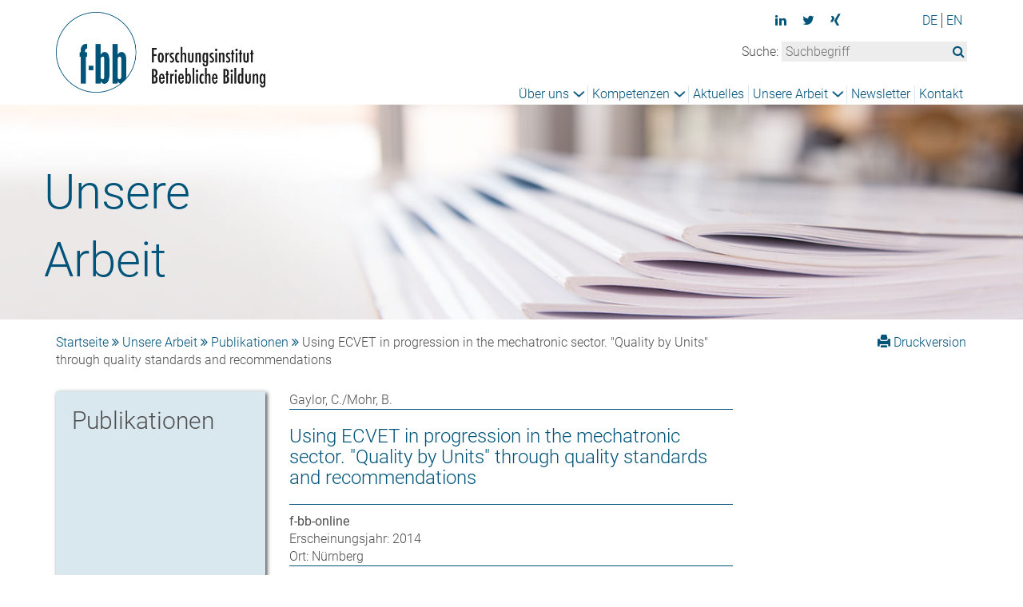

--- FILE ---
content_type: text/html; charset=utf-8
request_url: https://www.f-bb.de/unsere-arbeit/publikationen/using-ecvet-in-progression-in-the-mechatronic-sector-quality-by-units-through-quality-standards-a/
body_size: 3331
content:
<!DOCTYPE html>
<html lang="de">
<head>

<meta charset="utf-8">
<!-- 
 Konzept, Design & Entwicklung:
 ricochet GmbH
 Internet- und Werbeagentur
 www.ricochet.de
 info@ricochet.de

 This website is powered by TYPO3 - inspiring people to share!
 TYPO3 is a free open source Content Management Framework initially created by Kasper Skaarhoj and licensed under GNU/GPL.
 TYPO3 is copyright 1998-2019 of Kasper Skaarhoj. Extensions are copyright of their respective owners.
 Information and contribution at https://typo3.org/
-->

<base href="https://www.f-bb.de/">
<link rel="shortcut icon" href="/fileadmin/templates/imgs/favicon.ico" type="image/x-icon">
<title>Using ECVET in progression in the mechatronic sector. &quot;Quality by Units&quot; through quality standards and recommendations - f-bb Forschungsinstitut Betriebliche Bildung</title>
<meta name="generator" content="TYPO3 CMS">
<meta name="viewport" content="width=device-width, initial-scale=1">


<link rel="stylesheet" type="text/css" href="/typo3temp/assets/compressed/merged-02ea0bbf2d2decef68b7eb723de68441-min.css?1651566319" media="all">







<meta name="twitter:card" content="summary" />
 <meta name="twitter:site" content="@fbb_de" />
 <meta name="twitter:title" content="Using ECVET in progression in the mechatronic sector. 'Quality by Units' through quality standards and recommendations" />
<title>Publikationen&nbsp;&ndash;&nbsp;f-bb Forschungsinstitut Betriebliche Bildung</title> <meta content="f-bb Forschungsinstitut Betriebliche Bildung" property="og:title">
 <meta content="company" property="og:type">
 <meta content="Rollnerstraße 14" property="og:street-address">
 <meta content="Nürnberg" property="og:locality">
 <meta content="90408" property="og:postal-code">
 <meta content="Germany" property="og:country-name">
 <meta content="f-bb Forschungsinstitut Betriebliche Bildung" property="og:site_name"> <!-- Matomo -->
 <script type="text/javascript">
 var _paq = window._paq || [];
 /* tracker methods like "setCustomDimension" should be called before "trackPageView" */
 _paq.push(["setDocumentTitle", document.domain + "/" + document.title]);
 _paq.push(["setCookieDomain", "*.www.f-bb.de"]);
 _paq.push(["setDomains", ["*.www.f-bb.de","*.f-bb.de"]]);
 _paq.push(['disableCookies']);
 _paq.push(['trackPageView']);
 _paq.push(['enableLinkTracking']);
 (function() {
 var u="https://stats.bbw.de/";
 _paq.push(['setTrackerUrl', u+'matomo.php']);
 _paq.push(['setSiteId', '68']);
 var d=document, g=d.createElement('script'), s=d.getElementsByTagName('script')[0];
 g.type='text/javascript'; g.async=true; g.defer=true; g.src=u+'matomo.js'; s.parentNode.insertBefore(g,s);
 })();
 </script>
 <noscript><p><img src="https://stats.bbw.de/matomo.php?idsite=68&amp;rec=1" alt="" /></p></noscript>
 <!-- End Matomo Code -->

</head>
<body> <div class="header"> <div class="container"> <div class="row relativeDiv"> <div class="logo col-md-3 col-sm-6 col-xs-6"> <a href="/"><img src="/fileadmin/templates/imgs/fbb_logo.png" alt="f-bb Forschungsinstitut Betriebliche Bildung" title="f-bb Forschungsinstitut Betriebliche Bildung"></a> </div> <div class="menu col-md-9"> <span class="menuglyphicon glyphicon glyphicon-menu-hamburger" aria-hidden="true"></span> <div class="menuClass"> <div class="searchDiv"> <div class="row socialiconRow"> <div class="socialicons col-md-9 col-xs-12"><ul><li class="icon"><a href="https://www.linkedin.com/company/f-bb-ggmbh/" target="_blank" alt="Linkedin" title="Linkedin"><i class="fa fa-linkedin"></i></a></li><li class="icon"><a href="https://twitter.com/fbb_de" target="_blank" alt="Twitter" title="Twitter"><i class="fa fa-twitter"></i></a></li><li class="icon"><a href="https://www.xing.com/pages/forschungsinstitutbetrieblichebildung/" target="_blank" alt="Xing" title="Xing"><i class="fa fa-xing"></i></a></li></ul></div> <div class="langmenue col-md-3 col-xs-12"><div class="sprachmenu"><span class="aktlanguage"><a href="/de/unsere-arbeit/publikationen/using-ecvet-in-progression-in-the-mechatronic-sector-quality-by-units-through-quality-standards-a/" hreflang="de-DE">DE</a></span><span class="nosite"><a href="/en/">EN</a></span></div></div> </div> <form method="post" id="searchForm" action="/suche/?tx_indexedsearch_pi2%5Baction%5D=search&amp;tx_indexedsearch_pi2%5Bcontroller%5D=Search&amp;cHash=50722252830efcd14ef3301a4f0e4539"> <div> <input type="hidden" name="tx_indexedsearch_pi2[__referrer][@extension]" value="" /> <input type="hidden" name="tx_indexedsearch_pi2[__referrer][@controller]" value="Standard" /> <input type="hidden" name="tx_indexedsearch_pi2[__referrer][@action]" value="index" /> <input type="hidden" name="tx_indexedsearch_pi2[__referrer][arguments]" value="YTowOnt9f85aa48dd78fe3d588eebf3233a16f78d72e703f" /> <input type="hidden" name="tx_indexedsearch_pi2[__referrer][@request]" value="a:3:{s:10:&quot;@extension&quot;;N;s:11:&quot;@controller&quot;;s:8:&quot;Standard&quot;;s:7:&quot;@action&quot;;s:5:&quot;index&quot;;}c2538181121b8a05852c028c81307eba53355c86" /> <input type="hidden" name="tx_indexedsearch_pi2[__trustedProperties]" value="a:1:{s:6:&quot;search&quot;;a:1:{s:5:&quot;sword&quot;;i:1;}}e4ef2699560608d9932d3372551b4cb96eaa0223" /> </div> Suche: <input placeholder="Suchbegriff" id="searchBegriff" type="text" name="tx_indexedsearch_pi2[search][sword]" /><i class="fa fa-search" id="searchButton" aria-hidden="true"></i> </form> </div> <nav><ul class="list-inline"><li class="umenu umenuÜber uns"><a href="/ueber-uns/">Über uns</a><ul><li><a href="/ueber-uns/das-institut/">Das Institut</a></li><li><a href="/ueber-uns/team/">Team</a></li><li><a href="/ueber-uns/standorte/">Standorte</a></li><li><a href="/ueber-uns/karriere/">Karriere</a></li><li><a href="/ueber-uns/presse/">Presse</a></li></ul></li><li class="umenu umenuKompetenzen"><a href="/kompetenzen/">Kompetenzen</a><ul><li><a href="https://www.f-bb.de/kompetenzen/kompetenzfelder/berufliche-kompetenzen-feststellen-und-entwickeln/">Berufliche Kompetenzen feststellen und entwickeln</a></li><li><a href="https://www.f-bb.de/kompetenzen/kompetenzfelder/innovationen-in-der-berufsbildung/">Innovationen in der Berufsbildung</a></li><li><a href="https://www.f-bb.de/kompetenzen/kompetenzfelder/lernen-und-arbeiten-in-der-digitalisierten-welt/">Lernen und arbeiten in der digitalisierten Welt</a></li><li><a href="https://www.f-bb.de/kompetenzen/kompetenzfelder/inklusion-und-berufliche-rehabilitation/">Inklusion und berufliche Rehabilitation</a></li><li><a href="https://www.f-bb.de/kompetenzen/kompetenzfelder/uebergaenge-und-durchlaessigkeit/">Übergänge und Durchlässigkeit</a></li><li><a href="https://www.f-bb.de/kompetenzen/kompetenzfelder/migration-und-arbeitsmarkt/">Migration und Arbeitsmarkt</a></li><li><a href="https://www.f-bb.de/kompetenzen/kompetenzfelder/berufsbildung-international/">Berufsbildung international</a></li></ul></li><li><a href="/aktuelles/">Aktuelles</a></li><li class="umenu umenuUnsere Arbeit"><a href="/unsere-arbeit/">Unsere Arbeit</a><ul><li><a href="https://www.f-bb.de/index.php?id=464">Aktuelles InfoForum</a></li><li><a href="/unsere-arbeit/projekte/">Projekte</a></li><li><a href="/unsere-arbeit/publikationen/">Publikationen</a></li><li><a href="/unsere-arbeit/veranstaltungen/">Veranstaltungen</a></li></ul></li><li><a href="/newsletter/">Newsletter</a></li><li><a href="/kontakt/">Kontakt</a></li></ul></nav> </div> </div> </div> </div> </div> <div class="headerImage" > <img src="/fileadmin/templates/imgs/slider-und-header/head_information_ok.jpg" width="1417" height="298" alt="" > <div class="container"> <div class="row"> <div class="headerCircle col-md-3 col-sm-3 col-xs-4"> Unsere Arbeit </div> </div> </div> </div> <main> <div class="content container"> <div class="row"> <div class="breadcrumb col-md-9"> <a href="/">Startseite</a>&nbsp;<i class="fa fa-angle-double-right" aria-hidden="true"></i>&nbsp;<a href="/unsere-arbeit/">Unsere Arbeit</a>&nbsp;<i class="fa fa-angle-double-right" aria-hidden="true"></i>&nbsp;<a href="/unsere-arbeit/publikationen/">Publikationen</a>&nbsp;<i class="fa fa-angle-double-right" aria-hidden="true"></i>&nbsp;Using ECVET in progression in the mechatronic sector. "Quality by Units" through quality standards and recommendations </div> <div class="col-md-3 print breadcrumb"> <a href="/unsere-arbeit/publikationen/using-ecvet-in-progression-in-the-mechatronic-sector-quality-by-units-through-quality-standards-a/drucken.html" target="_new"><span class="noDivide"><span class="glyphicon glyphicon-print" aria-hidden="true"></span> Druckversion</span></a> </div> </div> <div class="row"> <!--TYPO3SEARCH_begin--> <div class="col-md-3 col-sm-4"> <div class=" quadrat gray "> <div class="quadInner"> <h2>Publikationen</h2> </div> </div> </div><div class="col-md-6 col-sm-8 maincontentpart"> <div id="c43" class="frame frame-default frame-type-list frame-layout-0"><div class="tx-kompetenzen"> Gaylor, C./Mohr, B.<br /><h1 class="publikationstitel">Using ECVET in progression in the mechatronic sector. &quot;Quality by Units&quot; through quality standards and recommendations</h1><b>f-bb-online</b><br /> Erscheinungsjahr: 2014<br /> Ort: Nürnberg<br /><div class="projektPart"><h3>Projekt</h3><a target="_blank" href="/unsere-arbeit/projekte/developing-vet-quality-by-using-ecvet-units/">Developing VET-Quality by using ECVET-Units</a></div><p><div class="projektPart"><h3>Kostenfreier Text</h3><a href="/fileadmin/user_upload/140917_Using_ECVET_in_progression_in_the_mechatronic_sector.pdf" target="_blank">Zum Text</a><br /></div></p></div></div> </div><div class="col-md-3 rightCont"></div> <!--TYPO3SEARCH_end--> </div> </div> </main> <footer class="container"> <div class="row"><div class="col-md-4 col-sm-4">&copy;&nbsp;2026&nbsp;f-bb</div><div class="col-md-4 col-sm-4 socialiconF"><ul><li class="icon"><a href="https://www.linkedin.com/company/f-bb-ggmbh/" target="_blank" alt="Linkedin" title="Linkedin"><i class="fa fa-linkedin"></i></a></li><li class="icon"><a href="https://twitter.com/fbb_de" target="_blank" alt="Twitter" title="Twitter"><i class="fa fa-twitter"></i></a></li><li class="icon"><a href="https://www.xing.com/pages/forschungsinstitutbetrieblichebildung/" target="_blank" alt="Xing" title="Xing"><i class="fa fa-xing"></i></a></li></ul></div><div class="col-md-4 col-sm-4 footermenu"><a href="/weitere-infos/datenschutz/">Datenschutz</a><a href="/weitere-infos/impressum/">Impressum</a><a href="/weitere-infos/barrierefreiheit/">Barrierefreiheit</a></div></div> </footer> <script src="/typo3temp/assets/compressed/merged-0db66f402321ca2541b72c6e2918b518-min.js?1749720750" type="text/javascript"></script> </body>
</html>